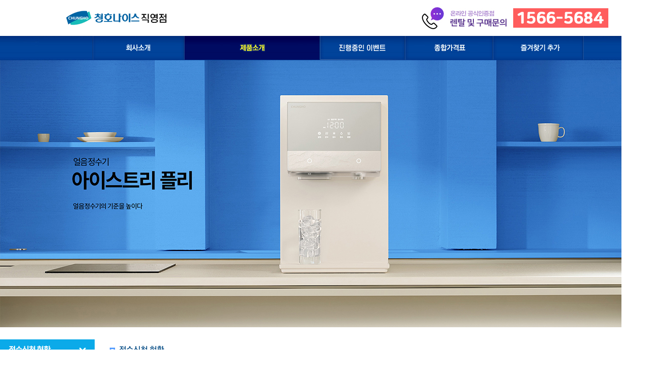

--- FILE ---
content_type: text/html
request_url: http://mall.ccworld.net/chungho/default/file/my_reserve.php?master_id=chungho&skin_id=default&tcs_num=4&cs_num=21&cs_menu_key=2&cs_smenu_key=2
body_size: 46316
content:
<html>
<head>
<title>청호나이스</title>
<meta http-equiv="Content-Type" content="text/html; charset=euc-kr">
<link rel="stylesheet" href="/chungho/default/css/choi.css" type="text/css">
<script language="JavaScript" src="/chungho/default/js/jquery-1.8.2.min.js"></script>  
<script language="JavaScript" src="/chungho/default/js/flash.js"></script>
<style type="text/css">
<!--
a:link    {font:11px 돋움;color:#666666;text-decoration:none}
a:visited {font:11px 돋움;color:#666666;text-decoration:none}
a:active  {font:11px 돋움;color:#666666;text-decoration:none}
a:hover  {font:11px 돋움;color:#666666;text-decoration:none}

table, tr, td, p
{
        font-family: 돋움;
        font-size: 11px; color:#000000;
        LINE-HEIGHT:150%;
        letter-spacing: -1;
}
-->
</style>
<script language="JavaScript">
<!--
$(function() {
                /*///왼쪽 간편상담 사용 
                $('#ord_class_id').change(function(){//선택
                    $('#ord_item_id').children('option').remove().end().append($('<option>').attr('value','').text('::선택::'));
                    
                    $.ajax({
                        url:'/chungho/default/file/item_select_list.php',
                        type : 'POST',
                        dataType:'json',
                        data : {
                                act : 'ok',
                                ord_class_id : $(this).val(),
                                t : 1765943389 
                        },
                        success : function(data,textStatus,jqXHR){
                                     if(data.item_sel_num=="1"){ 
                                        $.each(data.items,function(index,item){
                                            $('#ord_item_id').append(
                                                $('<option>').attr('value',item.item_id).text(item.item_name)
                                            );
                                        });
                                     } else {
                                         alert(data.item_sel_msg);
                                     }
                        },
                        error:function(jqXHR,textStatus){

                        },
                        complete:function(jqXHR,textStatus,errorThrown){
                        }       
                    });
                           
                });*/
                
                ////주문
                $('#left-reserve-glist').on('click','#left-reserve-ok',function(){  
                    var ord_class_id = $('#ord_class_id option:selected').val(); 
                    var ord_r_name = $('#ord_r_name').val(); 
                    var ord_r_tel1 = $('#ord_r_tel1').val();  
                    var ord_r_tel2 = $('#ord_r_tel2').val();  
                    var ord_r_tel3 = $('#ord_r_tel3').val();  
                    var ord_r_mobile1 = $('#ord_r_mobile1').val();  
                    var ord_r_mobile2 = $('#ord_r_mobile2').val();  
                    var ord_r_mobile3 = $('#ord_r_mobile3').val(); 
                    if(!ord_class_id) {
                          alert("상품을 선택하세요."); 
                          return false;
                    }
                    if(!ord_r_name) {
                          alert("고객명을 입력해 주십시오."); 
                          return false;
                    }
                    if(!ord_r_mobile1) {
                          alert("이동전화번호를 입력해 주십시오."); 
                          return false;
                    }
                    if(!ord_r_mobile2) {
                          alert("이동전화번호를 입력해 주십시오."); 
                          return false;
                    }
                    if(!ord_r_mobile3) {
                          alert("이동전화번호를 입력해 주십시오."); 
                          return false;
                    }
                                        
                    $.ajax({
                        url:'/chungho/default/file/reserve_write_ok3.php',
                        type : 'POST',
                        dataType:'json',
                        cache : false,
                        data : {
                                        act : 'ok',
                                        ord_class_id : ord_class_id, 
                                        ord_r_name : ord_r_name,
                                        ord_r_tel1 : ord_r_tel1,
                                        ord_r_tel2 : ord_r_tel2,
                                        ord_r_tel3 : ord_r_tel3,
                                        ord_r_mobile1 : ord_r_mobile1,
                                        ord_r_mobile2 : ord_r_mobile2,
                                        ord_r_mobile3 : ord_r_mobile3,
                                        t : 1765943389                        },
                        success : function(data,textStatus,jqXHR){
                            alert(data.reserve_msg);
                            $('#ord_class_id').val('');
                            $('#ord_r_name').val('');
                            $('#ord_r_tel1').val(''); 
                            $('#ord_r_tel2').val(''); 
                            $('#ord_r_tel3').val(''); 
                            $('#ord_r_mobile1').val(''); 
                            $('#ord_r_mobile2').val(''); 
                            $('#ord_r_mobile3').val(''); 
                        },
                        error:function(jqXHR,textStatus){
                        },
                        complete:function(jqXHR,textStatus,errorThrown){
                        }
                    });
                    
                });
});
function choi_jul(){
   window.external.AddFavorite('http://www.chungho-nais.co.kr', '청호나이스');
}
function onlynum(objtext1){
          var inText = objtext1.value;
          var ret;
 
          for (var i = 0; i < inText.length; i++) {
              ret = inText.charCodeAt(i);
                    if (!((ret > 47) && (ret < 58)))  {
                           alert("숫자만 입력 가능합니다.");
                           objtext1.value = "";
                           objtext1.focus();
                           return false;
                    }
          }
          return true;
}
//-->
</SCRIPT>
</head>

<body text="#000000" leftmargin="0" topmargin="0" marginwidth="0" marginheight="0" style="background:url(/chungho/default/bg/1529029611.jpg) no-repeat center top"   oncontextmenu="return false">
<div align="center">
<a name="choitop" id="choitop"></a>
<table width="1380" border="0" cellspacing="0" cellpadding="0"   style="table-layout:fixed">
<tr>
<td align="center" style="position:relative" valign="top">
              <table width="" border="0" cellspacing="0" cellpadding="0">
      <tr>
      <td>
      <table width="" height="" border="0" cellspacing="0" cellpadding="0"  style="table-layout:fixed">
  <tr>
              <td align=center><a href=/chungho/default/cshop/shop/item_good.php?master_id=chungho&skin_id=default target=_self onmouseover="window.status=' ';return true" onmouseout="window.status=''"><img src="/chungho/default/top/1624259886.gif" border="0"></a></td>
     </tr>
</table>  </td>
  </tr>
  </table>
              <table width="1000" border="0" cellspacing="0" cellpadding="0">
      <tr>
      <td>
      <table width="1000" height="50" border="0" cellspacing="0" cellpadding="0"  style="table-layout:fixed">
  <tr>
   <td align="center"><table width="100%" border="0" cellpadding="0" cellspacing="0">
    <tr>
<script language=javascript>
function show_hide(key){
        var m_menu=document.all.smenu_area;
        for(i=0;i<5;i++) {
                if(i!= key){
                        m_menu[i].style.display='none';
                }
                else {
                        m_menu[i].style.display='block';
                }
        }
}
</script>
      <td align=left width="0"><a href=/chungho/default/file/cs_view.php?master_id=chungho&skin_id=default&tcs_num=4&cs_num=4&cs_menu_key=1&cs_smenu_key=1&ji=0 onmouseover="window.status=' ';return true" onmouseout="window.status=''"><img src="/chungho/default/top/1529024538.gif" border="0" onmouseover="javascript:show_hide(0);" style="cursor:hand;"></a></td>
  
      <td align=left width="0"><a href=/chungho/default/cshop/shop/item_good.php?master_id=chungho&skin_id=default&ji=1 target=_self onmouseover="window.status=' ';return true" onmouseout="window.status=''"><img src="/chungho/default/top/1729090914.gif" border="0" onmouseover="javascript:show_hide(1);" style="cursor:hand;"></a></td>
  
      <td align=left width="0"><a href=/chungho/default/bbs/list.php?master_id=chungho&skin_id=default&tcs_num=4&cs_num=4&cs_menu_key=3&cs_smenu_key=1&bbs_id=gallery&ji=2 onmouseover="window.status=' ';return true" onmouseout="window.status=''"><img src="/chungho/default/top/1625790175.jpg" border="0" onmouseover="javascript:show_hide(2);" style="cursor:hand;"></a></td>
  
      <td align=left width="0"><a href=/chungho/default/file/cs_view.php?master_id=chungho&skin_id=default&tcs_num=4&cs_num=4&cs_menu_key=5&cs_smenu_key=1&ji=3 onmouseover="window.status=' ';return true" onmouseout="window.status=''"><img src="/chungho/default/top/1378182783.gif" border="0" onmouseover="javascript:show_hide(3);" style="cursor:hand;"></a></td>
  
      <td align=left width="0"><a href=javascript:choi_jul(); target=_self onmouseover="window.status=' ';return true" onmouseout="window.status=''"><img src="/chungho/default/top/1529024645.gif" border="0" onmouseover="javascript:show_hide(4);" style="cursor:hand;"></a></td>
  
 </tr>
 </table>
 </td>
</tr>
<tr>
 <td style="position: relative;"><table border="0" cellpadding="0" cellspacing="0" id="smenu_area" align="center" height="0" style="display:none;"><tr><td></td></tr></table><table width="100%" border="0" cellpadding="0" cellspacing="0" id="smenu_area" height="30" style="margin-left:0px;padding-right:60px;display:none;position:absolute;z-index:999;background:url('/chungho/default/file/img/smenu_bg.png') 0% 0% / 100% 100% no-repeat;"><tr><td style="padding-left:60px;"><table border="0" cellpadding="0" cellspacing="0"><tr><td style="height:30px;padding-top:3px;padding-left:15px;padding-right:15px;"><a href=http://mall.ccworld.net/chungho/default/cshop/shop/main.php?master_id=chungho&skin_id=default&page=view_class&class_id=1 target=_self onmouseover="window.status=' ';return true" onmouseout="window.status=''"><font color="#ffffff"><b>얼음정수기/제빙기</b></font></a></td><td style="height:30px;padding-top:3px;padding-left:15px;padding-right:15px;"><a href=http://mall.ccworld.net/chungho/default/cshop/shop/main.php?master_id=chungho&skin_id=default&page=view_class&class_id=2 target=_self onmouseover="window.status=' ';return true" onmouseout="window.status=''"><font color="#ffffff"><b>냉온/냉정/일반정수기</b></font></a></td><td style="height:30px;padding-top:3px;padding-left:15px;padding-right:15px;"><a href=http://mall.ccworld.net/chungho/default/cshop/shop/main.php?master_id=chungho&skin_id=default&page=view_class&class_id=4 target=_self onmouseover="window.status=' ';return true" onmouseout="window.status=''"><font color="#ffffff"><b>공기청정기/제습기</b></font></a></td><td style="height:30px;padding-top:3px;padding-left:15px;padding-right:15px;"><a href=http://mall.ccworld.net/chungho/default/cshop/shop/main.php?master_id=chungho&skin_id=default&page=view_class&class_id=5&ji=1 target=_self onmouseover="window.status=' ';return true" onmouseout="window.status=''"><font color="#ffffff"><b>매트리스/프레임/기타</b></font></a></td><td style="height:30px;padding-top:3px;padding-left:15px;padding-right:15px;"><a href=http://mall.ccworld.net/chungho/default/cshop/shop/main.php?master_id=chungho&skin_id=default&page=view_class&class_id=3&ji=1 target=_self onmouseover="window.status=' ';return true" onmouseout="window.status=''"><font color="#ffffff"><b>비데/연수기</b></font></a></td><td style="height:30px;padding-top:3px;padding-left:15px;padding-right:15px;"><a href=http://mall.ccworld.net/chungho/default/cshop/shop/main.php?page=view_class&class_id=6&master_id=chungho target=_self onmouseover="window.status=' ';return true" onmouseout="window.status=''"><font color="#ffffff"><b>안마의자/생활가전</b></font></a></td></tr></table></td></tr></table><table border="0" cellpadding="0" cellspacing="0" id="smenu_area" align="center" height="0" style="display:none;"><tr><td></td></tr></table><table border="0" cellpadding="0" cellspacing="0" id="smenu_area" align="center" height="0" style="display:none;"><tr><td></td></tr></table><table border="0" cellpadding="0" cellspacing="0" id="smenu_area" align="center" height="0" style="display:none;"><tr><td></td></tr></table><table border="0" cellpadding="0" cellspacing="0" id="smenu_area" align="center" height="0" style="display:none;"><tr><td></td></tr></table><table width="100%" border="0" cellpadding="0" cellspacing="0" id="smenu_area" height="30" style="margin-left:0px;padding-right:60px;display:none;position:absolute;z-index:999;background:url('/chungho/default/file/img/smenu_bg.png') 0% 0% / 100% 100% no-repeat;"><tr><td style="padding-left:60px;"><table border="0" cellpadding="0" cellspacing="0"><tr><td style="height:30px;padding-top:3px;padding-left:15px;padding-right:15px;"><a href=http://mall.ccworld.net/chungho/default/cshop/shop/main.php?master_id=chungho&skin_id=default&page=view_class&class_id=1 target=_self onmouseover="window.status=' ';return true" onmouseout="window.status=''"><font color="#ffffff"><b>얼음정수기/제빙기</b></font></a></td><td style="height:30px;padding-top:3px;padding-left:15px;padding-right:15px;"><a href=http://mall.ccworld.net/chungho/default/cshop/shop/main.php?master_id=chungho&skin_id=default&page=view_class&class_id=2 target=_self onmouseover="window.status=' ';return true" onmouseout="window.status=''"><font color="#ffffff"><b>냉온/냉정/일반정수기</b></font></a></td><td style="height:30px;padding-top:3px;padding-left:15px;padding-right:15px;"><a href=http://mall.ccworld.net/chungho/default/cshop/shop/main.php?master_id=chungho&skin_id=default&page=view_class&class_id=4 target=_self onmouseover="window.status=' ';return true" onmouseout="window.status=''"><font color="#ffffff"><b>공기청정기/제습기</b></font></a></td><td style="height:30px;padding-top:3px;padding-left:15px;padding-right:15px;"><a href=http://mall.ccworld.net/chungho/default/cshop/shop/main.php?master_id=chungho&skin_id=default&page=view_class&class_id=5&ji=1 target=_self onmouseover="window.status=' ';return true" onmouseout="window.status=''"><font color="#ffffff"><b>매트리스/프레임/기타</b></font></a></td><td style="height:30px;padding-top:3px;padding-left:15px;padding-right:15px;"><a href=http://mall.ccworld.net/chungho/default/cshop/shop/main.php?master_id=chungho&skin_id=default&page=view_class&class_id=3&ji=1 target=_self onmouseover="window.status=' ';return true" onmouseout="window.status=''"><font color="#ffffff"><b>비데/연수기</b></font></a></td><td style="height:30px;padding-top:3px;padding-left:15px;padding-right:15px;"><a href=http://mall.ccworld.net/chungho/default/cshop/shop/main.php?page=view_class&class_id=6&master_id=chungho target=_self onmouseover="window.status=' ';return true" onmouseout="window.status=''"><font color="#ffffff"><b>안마의자/생활가전</b></font></a></td></tr></table></td></tr></table><table border="0" cellpadding="0" cellspacing="0" id="smenu_area" align="center" height="0" style="display:none;"><tr><td></td></tr></table><table border="0" cellpadding="0" cellspacing="0" id="smenu_area" align="center" height="0" style="display:none;"><tr><td></td></tr></table><table border="0" cellpadding="0" cellspacing="0" id="smenu_area" align="center" height="0" style="display:none;"><tr><td></td></tr></table><table border="0" cellpadding="0" cellspacing="0" id="smenu_area" align="center" height="0" style="display:none;"><tr><td></td></tr></table><table width="100%" border="0" cellpadding="0" cellspacing="0" id="smenu_area" height="30" style="margin-left:0px;padding-right:60px;display:none;position:absolute;z-index:999;background:url('/chungho/default/file/img/smenu_bg.png') 0% 0% / 100% 100% no-repeat;"><tr><td style="padding-left:60px;"><table border="0" cellpadding="0" cellspacing="0"><tr><td style="height:30px;padding-top:3px;padding-left:15px;padding-right:15px;"><a href=http://mall.ccworld.net/chungho/default/cshop/shop/main.php?master_id=chungho&skin_id=default&page=view_class&class_id=1 target=_self onmouseover="window.status=' ';return true" onmouseout="window.status=''"><font color="#ffffff"><b>얼음정수기/제빙기</b></font></a></td><td style="height:30px;padding-top:3px;padding-left:15px;padding-right:15px;"><a href=http://mall.ccworld.net/chungho/default/cshop/shop/main.php?master_id=chungho&skin_id=default&page=view_class&class_id=2 target=_self onmouseover="window.status=' ';return true" onmouseout="window.status=''"><font color="#ffffff"><b>냉온/냉정/일반정수기</b></font></a></td><td style="height:30px;padding-top:3px;padding-left:15px;padding-right:15px;"><a href=http://mall.ccworld.net/chungho/default/cshop/shop/main.php?master_id=chungho&skin_id=default&page=view_class&class_id=4 target=_self onmouseover="window.status=' ';return true" onmouseout="window.status=''"><font color="#ffffff"><b>공기청정기/제습기</b></font></a></td><td style="height:30px;padding-top:3px;padding-left:15px;padding-right:15px;"><a href=http://mall.ccworld.net/chungho/default/cshop/shop/main.php?master_id=chungho&skin_id=default&page=view_class&class_id=5&ji=1 target=_self onmouseover="window.status=' ';return true" onmouseout="window.status=''"><font color="#ffffff"><b>매트리스/프레임/기타</b></font></a></td><td style="height:30px;padding-top:3px;padding-left:15px;padding-right:15px;"><a href=http://mall.ccworld.net/chungho/default/cshop/shop/main.php?master_id=chungho&skin_id=default&page=view_class&class_id=3&ji=1 target=_self onmouseover="window.status=' ';return true" onmouseout="window.status=''"><font color="#ffffff"><b>비데/연수기</b></font></a></td><td style="height:30px;padding-top:3px;padding-left:15px;padding-right:15px;"><a href=http://mall.ccworld.net/chungho/default/cshop/shop/main.php?page=view_class&class_id=6&master_id=chungho target=_self onmouseover="window.status=' ';return true" onmouseout="window.status=''"><font color="#ffffff"><b>안마의자/생활가전</b></font></a></td></tr></table></td></tr></table><table border="0" cellpadding="0" cellspacing="0" id="smenu_area" align="center" height="0" style="display:none;"><tr><td></td></tr></table><table border="0" cellpadding="0" cellspacing="0" id="smenu_area" align="center" height="0" style="display:none;"><tr><td></td></tr></table><table border="0" cellpadding="0" cellspacing="0" id="smenu_area" align="center" height="0" style="display:none;"><tr><td></td></tr></table><table border="0" cellpadding="0" cellspacing="0" id="smenu_area" align="center" height="0" style="display:none;"><tr><td></td></tr></table><table width="100%" border="0" cellpadding="0" cellspacing="0" id="smenu_area" height="30" style="margin-left:0px;padding-right:60px;display:none;position:absolute;z-index:999;background:url('/chungho/default/file/img/smenu_bg.png') 0% 0% / 100% 100% no-repeat;"><tr><td style="padding-left:60px;"><table border="0" cellpadding="0" cellspacing="0"><tr><td style="height:30px;padding-top:3px;padding-left:15px;padding-right:15px;"><a href=http://mall.ccworld.net/chungho/default/cshop/shop/main.php?master_id=chungho&skin_id=default&page=view_class&class_id=1 target=_self onmouseover="window.status=' ';return true" onmouseout="window.status=''"><font color="#ffffff"><b>얼음정수기/제빙기</b></font></a></td><td style="height:30px;padding-top:3px;padding-left:15px;padding-right:15px;"><a href=http://mall.ccworld.net/chungho/default/cshop/shop/main.php?master_id=chungho&skin_id=default&page=view_class&class_id=2 target=_self onmouseover="window.status=' ';return true" onmouseout="window.status=''"><font color="#ffffff"><b>냉온/냉정/일반정수기</b></font></a></td><td style="height:30px;padding-top:3px;padding-left:15px;padding-right:15px;"><a href=http://mall.ccworld.net/chungho/default/cshop/shop/main.php?master_id=chungho&skin_id=default&page=view_class&class_id=4 target=_self onmouseover="window.status=' ';return true" onmouseout="window.status=''"><font color="#ffffff"><b>공기청정기/제습기</b></font></a></td><td style="height:30px;padding-top:3px;padding-left:15px;padding-right:15px;"><a href=http://mall.ccworld.net/chungho/default/cshop/shop/main.php?master_id=chungho&skin_id=default&page=view_class&class_id=5&ji=1 target=_self onmouseover="window.status=' ';return true" onmouseout="window.status=''"><font color="#ffffff"><b>매트리스/프레임/기타</b></font></a></td><td style="height:30px;padding-top:3px;padding-left:15px;padding-right:15px;"><a href=http://mall.ccworld.net/chungho/default/cshop/shop/main.php?master_id=chungho&skin_id=default&page=view_class&class_id=3&ji=1 target=_self onmouseover="window.status=' ';return true" onmouseout="window.status=''"><font color="#ffffff"><b>비데/연수기</b></font></a></td><td style="height:30px;padding-top:3px;padding-left:15px;padding-right:15px;"><a href=http://mall.ccworld.net/chungho/default/cshop/shop/main.php?page=view_class&class_id=6&master_id=chungho target=_self onmouseover="window.status=' ';return true" onmouseout="window.status=''"><font color="#ffffff"><b>안마의자/생활가전</b></font></a></td></tr></table></td></tr></table><table border="0" cellpadding="0" cellspacing="0" id="smenu_area" align="center" height="0" style="display:none;"><tr><td></td></tr></table><table border="0" cellpadding="0" cellspacing="0" id="smenu_area" align="center" height="0" style="display:none;"><tr><td></td></tr></table><table border="0" cellpadding="0" cellspacing="0" id="smenu_area" align="center" height="0" style="display:none;"><tr><td></td></tr></table><table border="0" cellpadding="0" cellspacing="0" id="smenu_area" align="center" height="0" style="display:none;"><tr><td></td></tr></table><table width="100%" border="0" cellpadding="0" cellspacing="0" id="smenu_area" height="30" style="margin-left:0px;padding-right:60px;display:none;position:absolute;z-index:999;background:url('/chungho/default/file/img/smenu_bg.png') 0% 0% / 100% 100% no-repeat;"><tr><td style="padding-left:60px;"><table border="0" cellpadding="0" cellspacing="0"><tr><td style="height:30px;padding-top:3px;padding-left:15px;padding-right:15px;"><a href=http://mall.ccworld.net/chungho/default/cshop/shop/main.php?master_id=chungho&skin_id=default&page=view_class&class_id=1 target=_self onmouseover="window.status=' ';return true" onmouseout="window.status=''"><font color="#ffffff"><b>얼음정수기/제빙기</b></font></a></td><td style="height:30px;padding-top:3px;padding-left:15px;padding-right:15px;"><a href=http://mall.ccworld.net/chungho/default/cshop/shop/main.php?master_id=chungho&skin_id=default&page=view_class&class_id=2 target=_self onmouseover="window.status=' ';return true" onmouseout="window.status=''"><font color="#ffffff"><b>냉온/냉정/일반정수기</b></font></a></td><td style="height:30px;padding-top:3px;padding-left:15px;padding-right:15px;"><a href=http://mall.ccworld.net/chungho/default/cshop/shop/main.php?master_id=chungho&skin_id=default&page=view_class&class_id=4 target=_self onmouseover="window.status=' ';return true" onmouseout="window.status=''"><font color="#ffffff"><b>공기청정기/제습기</b></font></a></td><td style="height:30px;padding-top:3px;padding-left:15px;padding-right:15px;"><a href=http://mall.ccworld.net/chungho/default/cshop/shop/main.php?master_id=chungho&skin_id=default&page=view_class&class_id=5&ji=1 target=_self onmouseover="window.status=' ';return true" onmouseout="window.status=''"><font color="#ffffff"><b>매트리스/프레임/기타</b></font></a></td><td style="height:30px;padding-top:3px;padding-left:15px;padding-right:15px;"><a href=http://mall.ccworld.net/chungho/default/cshop/shop/main.php?master_id=chungho&skin_id=default&page=view_class&class_id=3&ji=1 target=_self onmouseover="window.status=' ';return true" onmouseout="window.status=''"><font color="#ffffff"><b>비데/연수기</b></font></a></td><td style="height:30px;padding-top:3px;padding-left:15px;padding-right:15px;"><a href=http://mall.ccworld.net/chungho/default/cshop/shop/main.php?page=view_class&class_id=6&master_id=chungho target=_self onmouseover="window.status=' ';return true" onmouseout="window.status=''"><font color="#ffffff"><b>안마의자/생활가전</b></font></a></td></tr></table></td></tr></table><table border="0" cellpadding="0" cellspacing="0" id="smenu_area" align="center" height="0" style="display:none;"><tr><td></td></tr></table><table border="0" cellpadding="0" cellspacing="0" id="smenu_area" align="center" height="0" style="display:none;"><tr><td></td></tr></table><table border="0" cellpadding="0" cellspacing="0" id="smenu_area" align="center" height="0" style="display:none;"><tr><td></td></tr></table><script language='javascript'>
show_hide(0);
</script>
</td>
</tr>
</table>


  </td>
  </tr>
  </table>
              <table width="1380" border="0" cellspacing="0" cellpadding="0">
      <tr>
      <td>
      <table width="1380" height="550" border="0" cellspacing="0" cellpadding="0"  style="table-layout:fixed">
  <tr>
<td style="text-align: left;position: relative;">
<style type="text/css">
    #rolling_img {  width: 100%; height: auto; }
    #rolling_img img { position: absolute; top:0; left:0;}
</style>
<script type="text/javascript">
//<![CDATA[
$(function() {   
    var rolling_time = 4000;
    var effect_time = 2000;
             
    var $rolling_img = $("#rolling_img > img");
    /*$rolling_img.load( function() {
        var choi_roll_width=$rolling_img.width(); 
        var choi_roll_height=$rolling_img.height();
        $('#main-img').css({
            "width":choi_roll_width,
            "height":choi_roll_height
        });
    });*/
    $rolling_img.not(":first").hide();
    setInterval(rolling, rolling_time);
             
    function rolling()
    {
        $visible_img = $rolling_img.filter(":visible");
        $visible_img.fadeOut(effect_time);
             
        $next_img = $visible_img.next();
        if ($next_img.length === 0) {
            $next_img = $rolling_img.filter(":first");
        }
        $next_img.fadeIn(effect_time);
    }                              
});
//]]>
</script>
          <ul>
            <li id="rolling_img">
                            <img src="/chungho/default/top/1731998266.jpg" border="0">
                            <img src="/chungho/default/top/1731998279.jpg" border="0">
                            <img src="/chungho/default/top/1684804734.jpg" border="0">
                            <img src="/chungho/default/top/1684804745.jpg" border="0">
                            <img src="/chungho/default/top/1745300549.jpg" border="0">
                            <img src="/chungho/default/top/1745300668.jpg" border="0">
                        </li> 
          </ul>
   
      </td>
</tr>
</table>  </td>
  </tr>
  </table>
              <table width="" border="0" cellspacing="0" cellpadding="0">
      <tr>
      <td>
      <table width="" border="0" cellspacing="0" cellpadding="0" height="25"  style="table-layout:fixed">
  <tr>
    <td></td>
  </tr>
</table>
  </td>
  </tr>
  </table>
  
  <table width="1380" border="0" cellspacing="0" cellpadding="0" style="table-layout:fixed">
    <tr valign="top">
      <td width="220" align="left"  >
                          <table width="195" height="158" border="0" cellspacing="0" cellpadding="0" background=/chungho/default/bg/1529483919.jpg style="table-layout:fixed">
 <tr>
 <td valign="top" align="center">
<table width="100%" border="0" cellspacing="0" cellpadding="0">  
<tr>
          <td align=left><a href="/chungho/default/file/mreserve_list.php?master_id=chungho&skin_id=default&tcs_num=4&cs_num=21&cs_menu_key=2&cs_smenu_key=2"><img src="/chungho/default/top/1529283195.gif" border="0"></a></td>
     </tr>
</table>
<script type="text/javascript" charset='utf-8' src="http://mall.ccworld.net/chungho/default/js/js_rolling.js"></script>
<table width="100%" border="0" cellspacing="0" cellpadding="0">
  <tr>
   <td>
   <div id="rolling_11" style="height:104px;width:195px;">
       <div style="height:25px;width:195px;">
    <table width="100%" border="0" cellspacing="0" cellpadding="0"> 
    <tr height="24">
    <td width="40" align="center"><img src="http://mall.ccworld.net/chungho/default/file/img/sin2.gif">
    </td>
    <td align="left" style="font-size: 11px;font-family: 돋움;">얼음냉온정수기 550</td>
    <td width="50" align="center" style="font-size: 11px;font-family: 돋움;">서*호</td> 
   </tr>
   <tr>
    <td height="1" width="90%" colspan="3" bgcolor="#ffffff"></td>
   </tr>
   </table>
   </div>
       <div style="height:25px;width:195px;">
    <table width="100%" border="0" cellspacing="0" cellpadding="0"> 
    <tr height="24">
    <td width="40" align="center"><img src="http://mall.ccworld.net/chungho/default/file/img/sin2.gif">
    </td>
    <td align="left" style="font-size: 11px;font-family: 돋움;">얼음냉온정수기 세니...</td>
    <td width="50" align="center" style="font-size: 11px;font-family: 돋움;">김*수</td> 
   </tr>
   <tr>
    <td height="1" width="90%" colspan="3" bgcolor="#ffffff"></td>
   </tr>
   </table>
   </div>
       <div style="height:25px;width:195px;">
    <table width="100%" border="0" cellspacing="0" cellpadding="0"> 
    <tr height="24">
    <td width="40" align="center"><img src="http://mall.ccworld.net/chungho/default/file/img/sin2.gif">
    </td>
    <td align="left" style="font-size: 11px;font-family: 돋움;">쾌변 비데 B350 PLUS(...</td>
    <td width="50" align="center" style="font-size: 11px;font-family: 돋움;">이*성</td> 
   </tr>
   <tr>
    <td height="1" width="90%" colspan="3" bgcolor="#ffffff"></td>
   </tr>
   </table>
   </div>
       <div style="height:25px;width:195px;">
    <table width="100%" border="0" cellspacing="0" cellpadding="0"> 
    <tr height="24">
    <td width="40" align="center"><img src="http://mall.ccworld.net/chungho/default/file/img/sin2.gif">
    </td>
    <td align="left" style="font-size: 11px;font-family: 돋움;">쾌변 비데 B350 PLUS(...</td>
    <td width="50" align="center" style="font-size: 11px;font-family: 돋움;">성*자</td> 
   </tr>
   <tr>
    <td height="1" width="90%" colspan="3" bgcolor="#ffffff"></td>
   </tr>
   </table>
   </div>
      </div>
<script type="text/javascript" >
var t11 = new js_rolling(document.getElementById('rolling_11'));
t11.set_direction(1);
t11.move_gap = 1; 
t11.time_dealy = 3;
t11.time_dealy_pause = 1000;
t11.start();
</script>  
   </td>
  </tr>
</table>
</td>
</tr>
</table>                          <table width="" border="0" cellspacing="0" cellpadding="0" height="10"  style="table-layout:fixed">
  <tr>
    <td></td>
  </tr>
</table>
                          <table width="" height="" border="0" cellspacing="0" cellpadding="0"  style="table-layout:fixed">
  <tr>
              <td align=left><a href=https://accounts.kakao.com/login?continue=http%3A%2F%2Fpf.kakao.com%2F_TxmQtxb%2Fchat target=_blank onmouseover="window.status=' ';return true" onmouseout="window.status=''"><img src="/chungho/default/top/1529046581.gif" border="0"></a></td>
     </tr>
</table>                          <iframe width="195" height="139" src="https://www.youtube.com/embed/Q_G8hOy8HZQ" frameborder="0" allow="accelerometer; autoplay; encrypted-media; gyroscope; picture-in-picture" allowfullscreen></iframe>                          <table width="205" height="" border="0" cellspacing="0" cellpadding="0"  style="table-layout:fixed">
      <tr>
      <td align=left><img src="/chungho/default/top/1615339161.jpg" border="0"></a></td>
    </tr>
  </table>                          <table width="205" height="" border="0" cellspacing="0" cellpadding="0"  style="table-layout:fixed">
</table>                          <table width="" height="" border="0" cellspacing="0" cellpadding="0"  style="table-layout:fixed">
  <tr>
              <td align=left><a href=# onClick="javascript:window.open('https://www.chungho.co.kr/nais/safekey.php','','toolbar=no,location=no,directories=no,status=no,menubar=no,scrollbars=no,resizable=no,copyhistory=no,width=600,height=660,left=50');" onmouseover="window.status=' ';return true" onmouseout="window.status=''"><img src="/chungho/default/top/1589502534.jpg" border="0"></a></td>
     </tr>
</table>                          <table width="" border="0" cellspacing="0" cellpadding="0" height="10"  style="table-layout:fixed">
  <tr>
    <td></td>
  </tr>
</table>
                          <table width="195" height="40" border="0" cellspacing="0" cellpadding="0"  style="table-layout:fixed">
  <tr>
   <td align="center">
        <style type="text/css">
<!--
td.login {font:9pt 돋음체; color:#000000; text-decoration:none;}
A.login        {font:9pt 돋음체; color:#000000; text-decoration:none; }
A.login:hover        {font:9pt 돋음체; color:#333333; text-decoration:none; }
-->
</style><table border="0" cellspacing="0" cellpadding="0">
  <tr>
    <td align="left"><a href="/chungho/default/bbs/mb_login.php?master_id=chungho&skin_id=default&gr_id=&url=%2Fchungho%2Fdefault%2Ffile%2Fmy_reserve.php%3Fmaster_id%3Dchungho%26skin_id%3Ddefault%26tcs_num%3D4%26cs_num%3D21%26cs_menu_key%3D2%26cs_smenu_key%3D2" onmouseover="window.status=' ';return true" onmouseout="window.status=''"><img src="/chungho/default/login/1378339317.gif" border="0"></a></td>
  </tr>
</table>   </td>
  </tr>
</table>              </td>
      <td width="1160" align="left"  >
                          <table width="1008" height="" border="0" cellspacing="0" cellpadding="0"  style="table-layout:fixed">
    <tr>
        <td align=left><img src="/chungho/default/bar/1529538794.gif"></td>
        </tr>
</table>

          <script type="text/javascript">
function check_submit() {
   if(!frm1.user_name.value){
      alert("이름을 입력하세요.");
      frm1.user_name.focus();
      return false;
   }
   if(!frm1.user_num.value){
      alert("접수번호를 입력하세요.");
      frm1.user_num.focus();
      return false;
   }
}
</script>
<table align='center' cellpadding='0' cellspacing='0' width='100%' height='50'><tr><td></td></tr></table>
<table align='center' cellpadding='0' cellspacing='0' width='100%'>
<form name="frm1" method="post" action="my_reserve_view.php" enctype='multipart/form-data' onsubmit='return check_submit()'>
<input type="hidden" name="act" value='ok'>
<input type="hidden" name="master_id" value='chungho'>
<input type="hidden" name="skin_id" value='default'>
<input type="hidden" name="tcs_num" value='4'>
<input type="hidden" name="cs_num" value='21'>
<input type="hidden" name="cs_menu_key" value='2'>
<input type="hidden" name="cs_smenu_key" value='2'>
<tr>
    <td>
      <table align='center' border="1" bordercolor="#cccccc" style="border-collapse:collapse" cellpadding="2" cellspacing="0" width="500">
        <col width="130" bgcolor="#f5f4f4" style="font-weight: bold;"></col>
        <col></col>
        <tr>
          <td bgcolor="#f5f4f4" width="130" height="30" align="center">이름</td>
          <td><input type="text" name="user_name" size="20" value="" style="width: 98%;" tabindex="11"></td>
          <td bgcolor="#f5f4f4" width="130" rowspan="2" align="center">
           <input type="submit" name=" 신청내역확인 " value=" 신청내역확인 " style="width:120px;height:50px;font-style:normal; font-size:12px; color:white; line-height:16px; background-color:#404040; border-width:1px; border-color:rgb(221,221,221); border-style:solid;" tabindex="13">
          </td>
        </tr>
        <tr>
          <td bgcolor="#f5f4f4" height="30" align="center">접수번호</td>
          <td><input type="text" name="user_num" size="20" value="" style="width: 98%;" tabindex="12"></td>
        </tr>
      </table>
    </td>
</tr>
</table>
      </td>
 
<script> 
<!-- 
function Floating ( FloatingObj , MarginY , TopLimit , Percentage , setTime ) {
    this.FloatingObj = FloatingObj;
    this.MarginY = (MarginY) ? MarginY : 0;
    this.TopLimit = (TopLimit) ? TopLimit : 0;
    this.Percentage = (Percentage) ? Percentage : 20;
    this.setTime = (setTime) ? setTime : 10;
    this.FloatingObj.style.position = "absolute";
    
        //this.FloatingObj.style.left=1255 + (document.body.clientWidth-(1255-20))/2;
        this.FloatingObj.style.left=1255 ;
    
    this.Body = null;
    this.setTimeOut = null;
    this.Run();
}
Floating.prototype.Run = function () {
    this.Body = document.documentElement.scrollTop>document.body.scrollTop ? document.documentElement : document.body;
    var This = this;
    var FloatingObjTop = (this.FloatingObj.style.top) ? parseInt(this.FloatingObj.style.top,10) : this.FloatingObj.offsetTop;
    var DocTop = this.Body.scrollTop + this.MarginY;
    var MoveY = Math.abs(FloatingObjTop - DocTop);
    if ( DocTop > this.TopLimit ) {
        if ( FloatingObjTop < DocTop ) {
            this.FloatingObj.style.top = FloatingObjTop + Math.ceil( MoveY/this.Percentage ) + "px" ;
        } else {
            this.FloatingObj.style.top = DocTop + "px" ;
        }
    } else {
            this.FloatingObj.style.top = this.TopLimit + "px" ;
    }
    window.clearTimeout(this.setTimeOut);
    this.setTimeOut = window.setTimeout( function () { This.Run(); } , this.setTime );
}
//--> 
</script>      
<td align="left" valign="top"  >   
<div id="scrollmenu" style="width:1px;height:1px;position:absolute; left:1255px; top:695px; z-index:1; visibility:visible;">
<table width="0" height="0" border="0" cellspacing="0" cellpadding="0">
 <tr><td>
    <table width="0" height="0" border="0" cellspacing="0" cellpadding="0">
                 <tr><td><table width="125" height="" border="0" cellspacing="0" cellpadding="0"  style="table-layout:fixed">
    <tr>
        <td align=left><img src="/chungho/default/top/1602118788.jpg" border="0"></a></td>
        </tr>
    <tr>
        <td align=center><a href=# onClick="javascript:window.open('/chungho/default/file/0311.php','','toolbar=no,location=no,directories=no,status=no,menubar=no,scrollbars=no,resizable=no,copyhistory=no,width=1008,height=1000,left=50');" onmouseover="window.status=' ';return true" onmouseout="window.status=''"><img src="/chungho/default/top/1722953096.jpg" border="0"></a></td>
        </tr>
    <tr>
        <td align=left><a href=/chungho/default/file/cs_view.php?master_id=chungho&skin_id=default&tcs_num=4&cs_num=4&cs_menu_key=1&cs_smenu_key=2&ji=0 target=_self onmouseover="window.status=' ';return true" onmouseout="window.status=''"><img src="/chungho/default/top/1529027749.jpg" border="0"></a></td>
        </tr>
    <tr>
        <td align=left><a href=/chungho/default/file/cs_view.php?master_id=chungho&skin_id=default&tcs_num=4&cs_num=4&cs_menu_key=3&cs_smenu_key=1&ji=3 target=_self onmouseover="window.status=' ';return true" onmouseout="window.status=''"><img src="/chungho/default/top/1529043638.gif" border="0"></a></td>
        </tr>
</table></td></tr>
                   <tr><td><table width="" height="" border="0" cellspacing="0" cellpadding="0"  style="table-layout:fixed">
  <tr>
              <td align=left><img src="/chungho/default/top/1529044045.jpg" border="0"></a></td>
     </tr>
</table></td></tr>
      </table>
  </td>
  </tr>
</table>
</div>    
<script> 
    new Floating(document.getElementById('scrollmenu'),0,695,10,10); 
</script>
</td>    
 

    </tr>
  </table>
  <table width="1380" border="0" cellspacing="0" cellpadding="0" style="table-layout:fixed">
  <tr>
  <td align="center" style="position: relative;">
              <table width="" border="0" cellspacing="0" cellpadding="0" height="25"  style="table-layout:fixed">
  <tr>
    <td></td>
  </tr>
</table>
              <table width="100%" border="0" cellspacing="0" cellpadding="0" height="20"  style="table-layout:fixed">
  <tr>
    <td></td>
  </tr>
</table>
              <table width="1380" height="40" border="0" cellspacing="0" cellpadding="0" background=/chungho/default/bg/1666927801.jpg style="table-layout:fixed">
<tr>
 <td align="center"><a href=/chungho/default/file/cs_view.php?master_id=chungho&skin_id=default&cs_num=25&tcs_num=25&cs_menu_key=3&cs_smenu_key=1 onmouseover="window.status=' ';return true" onmouseout="window.status=''"><img src="/chungho/default/top/1666925580.gif" border="0"></a><a href=/chungho/default/file/cs_view.php?master_id=chungho&skin_id=default&cs_num=25&tcs_num=25&cs_menu_key=2&cs_smenu_key=1 onmouseover="window.status=' ';return true" onmouseout="window.status=''"><img src="/chungho/default/top/1666925546.gif" border="0"></a><a href=/chungho/default/file/cs_view.php?master_id=chungho&skin_id=default&cs_num=25&tcs_num=25&cs_menu_key=5&cs_smenu_key=1 onmouseover="window.status=' ';return true" onmouseout="window.status=''"><img src="/chungho/default/top/1666925615.gif" border="0"></a></td>
  </tr>
</table>                            <table width="1380" height="" border="0" cellspacing="0" cellpadding="0" bgcolor=272b34 style="table-layout:fixed">
  <tr>
              <td align=left><a href=# onClick="javascript:window.open('http://escrow1.kbstar.com/quics?page=B009111&cc=b010807%3Ab008491&mHValue=c27842a3fb6c8255c6b5f36a2523f673201405021028926','','toolbar=no,location=no,directories=no,status=no,menubar=no,scrollbars=no,resizable=no,copyhistory=no,width=645,height=544,left=50');" onmouseover="window.status=' ';return true" onmouseout="window.status=''"><img src="/chungho/default/top/1589502657.jpg" border="0"></a></td>
     </tr>
</table>    
<script>
function onPopKBAuthMark()
{
window.open('','KB_AUTHMARK','height=604, width=648, status=yes, toolbar=no, menubar=no, location=no');
document.KB_AUTHMARK_FORM.action='http://escrow1.kbstar.com/quics';
document.KB_AUTHMARK_FORM.target='KB_AUTHMARK';
document.KB_AUTHMARK_FORM.submit();
}
</script>
<form name="KB_AUTHMARK_FORM" method="get">
<input type="hidden" name="page" value="B009111"/>
<input type="hidden" name="cc" value="b010807:b008491"/>
<input type="hidden" name="mHValue" value='c27842a3fb6c8255c6b5f36a2523f673201405021028926'/>
</form>
<div style="position: absolute;right: 0px;bottom:20px;z-index: 9999999;">
<a href="#" onclick="javascript:onPopKBAuthMark();return false;">
<img src="http://img1.kbstar.com/img/escrow/escrowcmark.gif" border="0"/>
</a>
</div>   
  </td>
  </tr>
  </table>
  
  
  </td>
 </tr>
</table>
</div>
<iframe src="/chungho/default/file/cc_count.php" frameborder="0" width="0" height="0"></iframe> 

<!-- LOGGER(TM) TRACKING SCRIPT V.40 FOR logger.co.kr / 104059 : COMBINE TYPE / DO NOT ALTER THIS SCRIPT. 20200218-->
<script type="text/javascript">var _TRK_LID = "104059";var _L_TD = "ssl.logger.co.kr";var _TRK_CDMN = "";</script>
<script type="text/javascript">var _CDN_DOMAIN = location.protocol == "https:" ? "https://fs.bizspring.net" : "http://fs.bizspring.net"; 
(function (b, s) { var f = b.getElementsByTagName(s)[0], j = b.createElement(s); j.async = true; j.src = '//fs.bizspring.net/fs4/bstrk.1.js'; f.parentNode.insertBefore(j, f); })(document, 'script');
</script>
<noscript><img alt="Logger Script" width="1" height="1" src="http://ssl.logger.co.kr/tracker.1.tsp?u=104059&amp;js=N"/></noscript>
<!-- END OF LOGGER TRACKING SCRIPT -->
<!--AceCounter-Plus Log Gathering for AceTag Manager V.9.2.20170103-->
<script type="text/javascript">
var _AceTM = (function (_j, _s, _b, _o, _y) {
	var _uf='undefined',_pmt='',_lt=location;var _ap = String(typeof(_y.appid) != _uf ? _y.appid():(isNaN(window.name))?0:window.name);var _ai=(_ap.length!=6)?(_j!=0?_j:0):_ap;if(typeof(_y.em)==_uf&&_ai!=0){var _sc=document.createElement('script');var _sm=document.getElementsByTagName('script')[0];
	var _cn={tid:_ai+_s,hsn:_lt.hostname,hrf:(document.referrer.split('/')[2]),dvp:(typeof(window.orientation)!=_uf?(_ap!=0?2:1):0),tgp:'',tn1:_y.uWorth,tn2:0,tn3:0,tw1:'',tw2:'',tw3:'',tw4:'',tw5:'',tw6:'',tw7:_y.pSearch};_cn.hrf=(_cn.hsn!=_cn.hrf)?_cn.hrf:'in';for(var _aix in _y){var _ns=(_y[_aix])||{};
	if(typeof(_ns)!='function'){_cn.tgp=String(_aix).length>=3?_aix:'';_cn.tn2=_ns.pPrice;_cn.tn3=_ns.bTotalPrice;_cn.tw1=_ns.bOrderNo;_cn.tw2=_ns.pCode;_cn.tw3=_ns.pName;_cn.tw4=_ns.pImageURl;_cn.tw5=_ns.pCategory;_cn.tw6=_ns.pLink;break;};};_cn.rnd=(new Date().getTime());for(var _alx in _cn){
	var _ct=String(_cn[_alx]).substring(0,128);_pmt+=(_alx+"="+encodeURIComponent((_ct!=_uf)?_ct:'')+"&");};_y.acid=_ai;_y.atid=_cn.tid;_y.em=_cn.rnd;_sc.src=((_lt.protocol.indexOf('http')==0?_lt.protocol:'http:')+'//'+_b+'/'+_o)+'?'+_pmt+'py=0';_sm.parentNode.insertBefore(_sc,_sm);};return _y;
})(148161,'DQ-20-A', 'atm.acecounter.com','ac'+'.js',window._AceTM||{});
</script>
<!--AceCounter-Plus Log Gathering for AceTag Manager End -->

<!-- Mirae Log Analysis Script Ver 1.0   -->
<script TYPE="text/javascript">
var mi_adkey = "qjsaiDi";
var mi_is_defender = "";
var mi_dt=new Date(),mi_y=mi_dt.getFullYear(),mi_m=mi_dt.getMonth()+1,mi_d=mi_dt.getDate(),mi_h=mi_dt.getHours();
var mi_date=""+mi_y+(mi_m<=9?"0":"")+mi_m+(mi_d<=9?"0":"")+mi_d+(mi_h<=9?"0":"")+mi_h;
var mi_script = "<scr"+"ipt "+"type='text/javascr"+"ipt' src='//log1.toup.net/mirae_log.js?t="+mi_date+"' charset='utf-8' async='true'></scr"+"ipt>"; 
document.writeln(mi_script);
</script>
<!-- Mirae Log Analysis Script END  -->

<!-- 기본적으로 framseset , iframe 구조시 미톡 미실행 -->
<!-- 미실행 되는 영역에서 실행을 원할경우 아래코드 추가 설치 mi_is_chat 값을 true 로 변경 기본 false -->
<script>var mi_is_chat= true;</script>
<!-- Mirae Talk Script Ver 2.0   -->
<script async='true'  src="//log1.toup.net/mirae_log_chat_common.js?adkey=riyhg" charset="UTF-8"></script> 
<!-- Mirae Talk Script END Ver 2.0   -->


</body>
</html> 


--- FILE ---
content_type: text/html
request_url: http://mall.ccworld.net/chungho/default/file/cc_count.php
body_size: 179
content:
INSERT cs_counter_day SET master_id='chungho', hh12 = hh12+1,hits=hits+1,reg_date='1765897200',yy='2025',mm='12',dd='17',ww='3',ip = '18.221.38.225',unique_hits='1', uhh12='1'<br>

--- FILE ---
content_type: text/html; charset=UTF-8
request_url: https://gu.bizspring.net/p.php?guuid=9f7675cfb3c7a0e99e490050018a7ae8&domain=mall.ccworld.net&callback=bizSpring_callback_99003
body_size: 221
content:
bizSpring_callback_99003("jxHeDkR5K7I4WfHcZHbGXXMLQZfNYtjh10vElmK5")

--- FILE ---
content_type: text/css
request_url: http://mall.ccworld.net/chungho/default/css/choi.css
body_size: 1285
content:

table {
        border-collapse:collapse;
        font-size:12;
}
td.basic {
        color:none;
        border-style:solid;
        border-color:#F3F2ED;
        border-width:1 1 1 1;
}
td.pink {
        color:red;
        border-style:solid;
        border-color:#FAEBDD;
        border-width:5 5 5 5;
}
td.blue {
        color:blue;
        border-style:solid;
        border-color:#DCEAF0;
        border-width:5 5 5 5;
}


td.pink2 {
        color:blue;
        border-style:solid;
        border-color:#FFEEC7;
        border-width:5 5 5 5;
}

td.gray {
        color:blue;
        border-style:solid;
        border-color:#f4f4f4;
        border-width:5 5 5 5;
}


td.white {
        color:white;
        border-style:solid;
        border-color:#ffffff;
        border-width:0 0 0 0;
}

input.button {
        border:0;
        border-style:outset;
        border-color:silver;
        border-width:1 1 1 1;
        padding-top:3;
}


.input {font-family:돋움;border:solid 1;border: 1px solid #e3e3e3;background-color:ffffff;height:18px}

A:link{
        text-decoration: none; color:#333333;
}
A:visited{
        text-decoration: none; color:#333333;
}
A:hover{
        text-decoration: none; color:#0066cc;
}

--- FILE ---
content_type: application/x-javascript
request_url: http://mall.ccworld.net/chungho/default/js/flash.js
body_size: 917
content:
function flash(c,d,e) {
 var flash_tag = "";
 flash_tag = '<OBJECT classid="clsid:D27CDB6E-AE6D-11cf-96B8-444553540000" ';
 flash_tag +='codebase="http://download.macromedia.com/pub/shockwave/cabs/flash/swflash.cab#version=6,0,29,0" ';
 flash_tag +='WIDTH="'+c+'" HEIGHT="'+d+'" >';
 flash_tag +='<param name="movie" value="'+e+'">';
 flash_tag +='<param name="quality" value="high">';
  flash_tag +='<param name="wmode" value="transparent" >';
 flash_tag +='<embed src="'+e+'" quality="high" pluginspage="http://www.macromedia.com/go/getflashplayer" ';
 flash_tag +='type="application/x-shockwave-flash"  WIDTH="'+c+'" HEIGHT="'+d+'"></embed></object>'

 document.write(flash_tag);

}

function openNewWindow(window) {
open (window,"NewWindow","left=100, top=10, toolbar=no, location=no, directories=no, status=no, fullscreen=no, menubar=no, scrollbars=yes, resizable=yes, width=900, height=640");
}